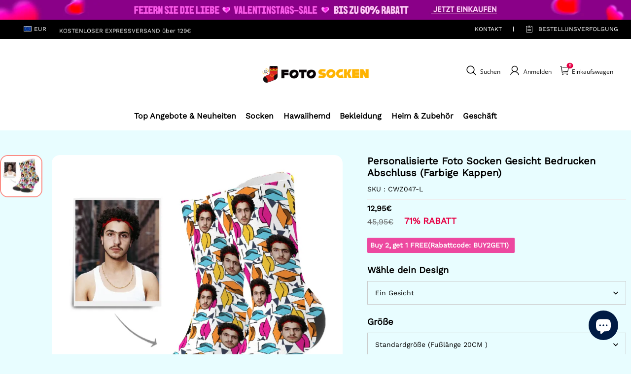

--- FILE ---
content_type: text/plain
request_url: https://api.ipify.org/
body_size: -91
content:
18.220.66.173

--- FILE ---
content_type: text/javascript
request_url: https://spjs.cdn.soufeel.com/js/point/v33/OAOF53ZpytTU8Gp6.js
body_size: 21793
content:
(function(t,e){"object"===typeof exports&&"object"===typeof module?module.exports=e():"function"===typeof define&&define.amd?define([],e):"object"===typeof exports?exports["mxl_points"]=e():t["mxl_points"]=e()})(window,(function(){return function(t){function e(e){for(var i,r,a=e[0],l=e[1],c=e[2],p=0,g=[];p<a.length;p++)r=a[p],Object.prototype.hasOwnProperty.call(s,r)&&s[r]&&g.push(s[r][0]),s[r]=0;for(i in l)Object.prototype.hasOwnProperty.call(l,i)&&(t[i]=l[i]);d&&d(e);while(g.length)g.shift()();return n.push.apply(n,c||[]),o()}function o(){for(var t,e=0;e<n.length;e++){for(var o=n[e],i=!0,a=1;a<o.length;a++){var l=o[a];0!==s[l]&&(i=!1)}i&&(n.splice(e--,1),t=r(r.s=o[0]))}return t}var i={},s={app:0},n=[];function r(e){if(i[e])return i[e].exports;var o=i[e]={i:e,l:!1,exports:{}};return t[e].call(o.exports,o,o.exports,r),o.l=!0,o.exports}r.m=t,r.c=i,r.d=function(t,e,o){r.o(t,e)||Object.defineProperty(t,e,{enumerable:!0,get:o})},r.r=function(t){"undefined"!==typeof Symbol&&Symbol.toStringTag&&Object.defineProperty(t,Symbol.toStringTag,{value:"Module"}),Object.defineProperty(t,"__esModule",{value:!0})},r.t=function(t,e){if(1&e&&(t=r(t)),8&e)return t;if(4&e&&"object"===typeof t&&t&&t.__esModule)return t;var o=Object.create(null);if(r.r(o),Object.defineProperty(o,"default",{enumerable:!0,value:t}),2&e&&"string"!=typeof t)for(var i in t)r.d(o,i,function(e){return t[e]}.bind(null,i));return o},r.n=function(t){var e=t&&t.__esModule?function(){return t["default"]}:function(){return t};return r.d(e,"a",e),e},r.o=function(t,e){return Object.prototype.hasOwnProperty.call(t,e)},r.p="/";var a=window["webpackJsonp_mxl_points"]=window["webpackJsonp_mxl_points"]||[],l=a.push.bind(a);a.push=e,a=a.slice();for(var c=0;c<a.length;c++)e(a[c]);var d=l;return n.push([0,"chunk-vendors"]),o()}({0:function(t,e,o){t.exports=o("56d7")},"040f":function(t,e,o){var i=o("6515");i.__esModule&&(i=i.default),"string"===typeof i&&(i=[[t.i,i,""]]),i.locals&&(t.exports=i.locals);var s=o("499e").default;s("e8185148",i,!0,{sourceMap:!1,shadowMode:!1})},"2b3c":function(t,e,o){"use strict";o("f177")},"38be":function(t,e,o){"use strict";o("a5f7")},"42d5":function(t,e){t.exports="[data-uri]"},"4bc3":function(t,e,o){var i=o("24fb");e=i(!1),e.push([t.i,".mxl-isregister,.mxl-login{margin:20px auto 0}.rewardsinfo-container{height:auto}.mxl-loginregister ul{position:relative;list-style:none;margin:0;padding:0;display:flex;flex-direction:row;height:50px}.mxl-loginregister ul li{flex:1 1 0%;height:50px;line-height:25px;display:flex;justify-content:center;flex-direction:column;text-align:center;cursor:pointer;color:#000}",""]),t.exports=e},"56d7":function(t,e,o){"use strict";o.r(e);var i=o("2b0e"),s=function(){var t=this,e=t._self._c;return e("theme-provider",{staticClass:"mxl_points",style:t.mainSetting,attrs:{theme:t.theme,id:"mxl_points"}},[t.isMain?e("container",{style:t.containerSetting,attrs:{id:"mxl_container"}},[[e("container-header",[t.isBack?e("div",{staticClass:"mxl-back",on:{click:t.backdefault}},[e("svg",{staticClass:"sc-htoDjs",attrs:{width:"24",height:"24",viewBox:"0 0 24 24"}},[e("g",{attrs:{fill:"#fff"}},[e("path",{attrs:{d:"M17.2364792,3.75261265 C17.6521281,3.38894463 17.6942669,2.75718344 17.3305989,2.34153452 C16.9669309,1.92588561 16.3351697,1.88374677 15.9195208,2.24741478 L5.34152081,11.2524148 C4.88617335,11.6508167 4.8861574,12.3591606 5.34148692,12.757583 L15.9194869,21.763583 C16.3351195,22.1272697 16.9668826,22.0851593 17.3305693,21.6695268 C17.694256,21.2538943 17.6521456,20.6221312 17.2365131,20.2584444 L7.5186118,12.0050479 L17.2364792,3.75261265 Z"}})])])]):t._e(),t.threeShow?e("div",{staticClass:"mxl-back",on:{click:t.openNav}},[e("svg",{attrs:{width:"24",height:"24",viewBox:"0 0 24 24"}},[e("g",{attrs:{fill:"#fff"}},[e("path",{attrs:{d:"M2,7 C1.448,7 1,6.552 1,6 C1,5.448 1.448,5 2,5 L22,5 C22.552,5 23,5.448 23,6 C23,6.552 22.552,7 22,7 L2,7 Z M2,13 C1.448,13 1,12.552 1,12 C1,11.448 1.448,11 2,11 L22,11 C22.552,11 23,11.448 23,12 C23,12.552 22.552,13 22,13 L2,13 Z M2,19 C1.448,19 1,18.552 1,18 C1,17.448 1.448,17 2,17 L22,17 C22.552,17 23,17.448 23,18 C23,18.552 22.552,19 22,19 L2,19 Z"}})])])]):t._e(),e("div",{staticClass:"middle"},[e("span",[t._v(t._s(this.$store.state.languageSettings.overview_title))])]),e("div",{staticClass:"sc-close",attrs:{id:"nav-close"},on:{click:t.openModel}},[e("svg",{staticClass:"sc-htoDjs",attrs:{width:"18",height:"18",viewBox:"0 0 24 24"}},[e("g",{attrs:{fill:"#fff"}},[e("path",{attrs:{d:"M11.5,10.3786797 L4.56066017,3.43933983 C3.97487373,2.85355339 3.02512627,2.85355339 2.43933983,3.43933983 C1.85355339,4.02512627 1.85355339,4.97487373 2.43933983,5.56066017 L9.37867966,12.5 L2.43933983,19.4393398 C1.85355339,20.0251263 1.85355339,20.9748737 2.43933983,21.5606602 C3.02512627,22.1464466 3.97487373,22.1464466 4.56066017,21.5606602 L11.5,14.6213203 L18.4393398,21.5606602 C19.0251263,22.1464466 19.9748737,22.1464466 20.5606602,21.5606602 C21.1464466,20.9748737 21.1464466,20.0251263 20.5606602,19.4393398 L13.6213203,12.5 L20.5606602,5.56066017 C21.1464466,4.97487373 21.1464466,4.02512627 20.5606602,3.43933983 C19.9748737,2.85355339 19.0251263,2.85355339 18.4393398,3.43933983 L11.5,10.3786797 Z"}})])])])]),e("container-content",[t.isLogin?t._e():[t.isWelcome?[e("container-logo",[e("img",{attrs:{src:this.$store.state.theme.logoImage}})]),e("container-content-main",[e("container-viewrewards",{on:{togglePointList:t.togglePointPage}}),e("div",[e("container-button",{staticClass:"containerMainButton",on:{click:function(e){return t.toggleLoginregister("join")}}},[t._v(" "+t._s(this.$store.state.languageSettings.index_button)+" "),e("i",{staticClass:"iconfont icon-zuojiantou"})])],1),e("container-loginhere",{on:{toggleLogin:t.toggleLoginregister}})],1)]:t._e(),t.isLoginregisterinfo?[e("container-content-main",{staticClass:"rewardsinfo-container",attrs:{fgc:t.theme.foregroundColor,activeColor:t.theme.foregroundColor,lidefault:t.theme.backgroundColor}},[e("container-loginregisterinfo",{ref:"loginRegister",on:{toggleText:t.toggleTextAction}})],1)]:t._e()],t.navFlag?[e("program-info",[e("div",{staticClass:"point_program-info-row",on:{click:function(e){return t.logOut()}}},[e("span",[t._v("Log Out")])])])]:t._e(),t.isLogin?[t.isLoginWelcome?[e("customer-overview",[e("div",{staticClass:"mxl_point_overview"},[e("div",{staticClass:"mxl_point_overview_main",on:{click:t.isRewardsClick}},[e("p",{staticClass:"mxl_point_overview_title"},[t._v(t._s(this.$store.state.languageSettings.overview_title))]),e("p",{staticClass:"mxl_point_overview_content"},[e("span",{staticClass:"mxl_point_overview_balance",class:(t.$store.state.customer.balance+"").length>5?"sizeSmall":""},[t._v(" "+t._s(t.$store.state.customer.balance)+" ")]),t._v(" "+t._s(this.$store.state.languageSettings.points)+" "),e("i",{staticClass:"iconfont icon-xiangyou3"})])]),e("div",{staticClass:"mxl_point_overview_main",on:{click:t.checkInClick}},[e("p",{staticClass:"signIn",class:{on:t.checkInActive}},[e("i",{staticClass:"iconfont icon-rili-"}),t._v(" "+t._s(this.$store.state.languageSettings.check_in)+" ")])])])]),e("div",{staticClass:"mxl_point_overview_rewards",staticStyle:{display:"none"}},[e("overview-title",[e("h1",[t._v("Rewards")]),e("div",{staticClass:"rewards_title_link"},[e("a",{on:{click:function(e){return t.moreRewards(2)}}},[t._v("Earn more rewards")])])]),e("overview-rewards",[t.isCodeShow?e("code-show",[e("div",{staticClass:"sc-close",attrs:{id:"nav-close"},on:{click:t.closeCode}},[e("svg",{staticClass:"sc-htoDjs",attrs:{width:"18",height:"18",viewBox:"0 0 24 24"}},[e("g",{attrs:{fill:"#000"}},[e("path",{attrs:{d:"M11.5,10.3786797 L4.56066017,3.43933983 C3.97487373,2.85355339 3.02512627,2.85355339 2.43933983,3.43933983 C1.85355339,4.02512627 1.85355339,4.97487373 2.43933983,5.56066017 L9.37867966,12.5 L2.43933983,19.4393398 C1.85355339,20.0251263 1.85355339,20.9748737 2.43933983,21.5606602 C3.02512627,22.1464466 3.97487373,22.1464466 4.56066017,21.5606602 L11.5,14.6213203 L18.4393398,21.5606602 C19.0251263,22.1464466 19.9748737,22.1464466 20.5606602,21.5606602 C21.1464466,20.9748737 21.1464466,20.0251263 20.5606602,19.4393398 L13.6213203,12.5 L20.5606602,5.56066017 C21.1464466,4.97487373 21.1464466,4.02512627 20.5606602,3.43933983 C19.9748737,2.85355339 19.0251263,2.85355339 18.4393398,3.43933983 L11.5,10.3786797 Z"}})])])]),e("div",{staticClass:"mb10"},[e("span",[t._v(t._s(t.codeInfo.msg))]),e("h1",{staticClass:"font-large"},[t._v(t._s(t.codeInfo.title))]),e("span",[e("input",{staticClass:"codeInput",domProps:{value:t.codeInfo.code}}),e("container-button",{style:t.codeInfo.copyStyle,on:{click:t.onCopy}},[t._v("Copy")])],1)])]):t._e(),e("div",{staticClass:"mxl_point_overview_rewards_mian"},t._l(t.rewardsList,(function(o,i){return e("div",{key:i,staticClass:"rewards_row"},[e("div",{staticClass:"rewards_row_content"},[e("div",[e("span",[t._v(t._s(o.title))]),e("progress",{staticClass:"progress",attrs:{height:"3px",max:o.cost},domProps:{value:t.setting.customer.balance}}),t.setting.customer.balance<o.cost?e("span",[e("small",{staticClass:"font-small"},[t._v("1000 Points left to earn")])]):t._e()]),e("loading-temp",{directives:[{name:"show",rawName:"v-show",value:o.isLoading,expression:"item.isLoading"}]}),t.setting.customer.balance>=o.cost&&!o.isLoading?e("container-button",{on:{click:function(e){return t.getCoupon(o)}}},[t._v("exchange")]):t._e()],1)])})),0),e("div",{staticClass:"rewards_list",on:{click:function(e){return t.moreRewards(1)}}},[e("a",[t._v("See all 3 rewards")])])],1)],1)]:t._e(),t.rewardsFlag?[e("container-content-main",{staticClass:"rewardsinfo-container",attrs:{fgc:t.theme.foregroundColor,activeColor:t.theme.foregroundColor,lidefault:t.theme.backgroundColor}},[e("container-rewardsInfo",{attrs:{rewardsList:t.rewards,setting:t.setting,web_config:t.web_config,stat:t.childStat}})],1)]:t._e(),t.isRewardsBox?[e("rewards-list",[e("h1",[t._v(t._s(t.$store.state.customer.balance)),e("span",[t._v(t._s(this.$store.state.languageSettings.points))])]),e("ul",t._l(t.rewardsListNew,(function(o,i){return e("li",{key:o.i},[e("div",[e("h2",[t._v(t._s(o.source))]),e("h3",[t._v(t._s(o.create_time))])]),e("h4",[t._v(t._s(o.point))])])})),0)])]:t._e()]:t._e()],2)],0==t.isLogin?e("container-footer",{directives:[{name:"show",rawName:"v-show",value:t.containerFooterText,expression:"containerFooterText"}]},[e("span",[t._v(t._s(this.$store.state.languageSettings.index_footer))])]):t._e()],2):t._e(),t.isFooter?e("login-text",{class:1===t.setting.languageSettings.mb_circle_style?"mbStyle":"",attrs:{accentColor:t.theme.accentColor},on:{click:t.openModel}},[1==t.isLogin?e("login-complete-text",[e("span",{},[t._v(t._s(t._f("replaceText")(t.setting.languageSettings.callToAction_text,t.setting.customer)))]),e("progress",{staticClass:"mxl_points_progress-bar",attrs:{max:"250",width:"100%",height:"3px"},domProps:{value:t.setting.customer.balance}})]):e("span",[t._v(t._s(this.$store.state.languageSettings.callToAction_signedOut))])],1):t._e()],1)},n=[],r=(o("13d5"),o("9c56"));const a=Object(r["b"])("div")`
    width: 374px;
    height: 600px;
    min-height: 140px;
    font-size: 14px;
    text-align: center;
    box-shadow: rgb(0 0 0 / 10%) 1px 1px 15px;
    overflow: hidden;
    transition: opacity 0.5s ease 1s;
    border-radius: 10px;
    opacity: 1;
    & ::-webkit-scrollbar { 
        width: 0px;
        background: transparent;
        scrollbar-width: none;
    }
    & .mxl-RewardsInfo li.actived {
        background: ${t=>{var e;return null===t||void 0===t||null===(e=t.theme)||void 0===e?void 0:e.foregroundColor}};
      }
    & .mxl-RewardsInfo ul li {
        flex: 1 1 0%;
        height: 40px;
        line-height: 25px;
        display: flex;
        -webkit-box-pack: center;
        justify-content: center;
        flex-direction: column;
        text-align: center;
        cursor: pointer;
        color: rgb(0, 0, 0);
        // background: ${t=>{var e;return null===t||void 0===t||null===(e=t.theme)||void 0===e?void 0:e.backgroundColor}};
        backgorund: #ffebeb;
        border-radius: 12px 0 0 0;
        position: absolute;
        width: 60%;
        left: 0;
        top: 0;
        text-indent: -3em;
    }
    & .mxl-RewardsInfo ul li span {
        color: #e60440;
        font-weight: 500;
    }
    & .mxl-RewardsInfo ul li+li {
        right: 0;
        left: auto;
    }
    
    & .mxl-RewardsInfo ul li.tab-rewards-info {
        clip-path: polygon(0% 0%,90% 0%,76% 100%,0% 100%);
    }
    & .mxl-RewardsInfo ul li.tab-rewards-info.actived {
        background: linear-gradient(to right,#ff5571,#ff6a81);
        clip-path: polygon(0 0,80% 0,92% 100%,0% 100%);
    }
    & .mxl-RewardsInfo ul li.tab-rewards-info.actived span {
        color: #fff;
    }
    & .mxl-RewardsInfo ul li.tab-rewards-info::before {
        content: "";
        position: absolute;
        width: 20px;
        height: 20px;
        right: 48px;
        top: auto;
        bottom: -2px;
        -webkit-transform: rotate(106deg);
        -ms-transform: rotate(106deg);
        -webkit-transform: rotate(106deg);
        -ms-transform: rotate(106deg);
        transform: rotate(106deg);
        border-radius: 0 0 0 0;
        background: radial-gradient(circle at 0% 100%,transparent 20px,#ff7086 21px);
    }
    & .mxl-RewardsInfo ul li.tab-rewards-info.actived::before {
        content: "";
        position: absolute;
        width: 20px;
        height: 20px;
        right: 38px;
        left: auto;
        top: -1px;
        bottom: auto;
        -webkit-transform: rotate(0deg);
        -ms-transform: rotate(0deg);
        transform: rotate(351deg);
        border-radius: 0 0 0 0;
        background: radial-gradient(circle at 0% 100%,transparent 20px,#ffebeb 21px);
    }

    & .mxl-RewardsInfo ul li.tab-earn-points::before {  
        content: "";
        position: absolute;
        width: 20px;
        height: 20px;
        left: 48px;
        bottom: -2px;
        -webkit-transform: rotate(162deg);
        -ms-transform: rotate(162deg);
        transform: rotate(162deg);
        border-radius: 0 0 0 0;
        background: radial-gradient(circle at 0% 100%,transparent 20px,#ff6a81 21px);
    }

    & .mxl-RewardsInfo ul li.tab-earn-points.actived::before {
        content: "";
        position: absolute;
        width: 20px;
        height: 20px;
        right: auto;
        left: 43px;
        top: -3px;
        bottom: auto;
        -ms-transform: rotate(295deg);
        -webkit-transform: rotate(295deg);
        -ms-transform: rotate(295deg);
        transform: rotate(295deg);
        border-radius: 0 0 0 0;
        background: radial-gradient(circle at 0% 100%,transparent 20px,#ffebeb 21px);
    }

    & .mxl-RewardsInfo ul li.tab-earn-points {
        clip-path: polygon(12% 0%,100% 0%,100% 100%,25% 100%);
    }
    & .mxl-RewardsInfo ul li.tab-earn-points.actived {
        background: linear-gradient(to right,#ff7086,#ff8395);
        clip-path: polygon(22% 0%,100% 0%,100% 100%,8% 100%);
    }
    & .mxl-RewardsInfo ul li.tab-earn-points.actived span {
        color: #fff;
    }
    & .mxl-RewardsInfo ul li+li {
        border-radius: 0;
    }
    & .mxl-RewardsInfo ul li:last-child {
        border-radius: 0 12px 0 0;
        text-indent: 3em;
    }
    & .mxl-RewardsInfo .rewardsBox {
        padding: 0 2%;
    }
    & .mxl-RewardsInfo .codeShow {
        width: 96%;
        margin: 5% auto 0;
    }
    & .mxl-isrewards, .earning-rules--wrapper {
        background: ${t=>{var e;return null===t||void 0===t||null===(e=t.theme)||void 0===e?void 0:e.foregroundColor}};
        background: linear-gradient(to right,#ff5571,#ff6a81);
        padding: 2%;
        border-radius: 0 8px 8px 8px;
        margin: -1px auto 0;
    }
    .earning-rules--wrapper {
        background: linear-gradient(to right,#ff5773,#ff8395);
        border-radius: 8px 0 8px 8px;
        
        & div.mxl-ispointsrules {
            display: flex;
            justify-content: inherit;
            flex-direction: inherit;
            position: relative;
        }

        .mxl-ispointsrules {
            background: rgb(255,255,255);
            border-radius: 12px;
            padding: 15px 20px;

            & i {
                font-size: 40px;
                font-weight: 700;
                color: #e60440;
                margin: 0 5% 0 0;
            }

            & .box {
                display: flex;
                width: 50%;
                flex-wrap: wrap;
                justify-content: flex-start;
                
                & .bold {
                    font-size: 15px;
                }

                & Small {
                    font-size: 16px;
                    font-weight: 700;
                    margin: 3px 0 0 0;
                    color: #e60440;
                }
            }

            & .isDui {
                font-size: 34px;
                position: absolute;
                right: 18%;

                & svg {

                    & g {
                        fill: #f93267;
                    }
                }
            }

            & button {
                min-width: 110px;
                padding: 8px 12px;
                background: linear-gradient(to right,#f93267,#e70642);
                box-shadow: 2px 4px 6px rgb(228 53 53 / 20%);
                border-radius: 20px;
                margin: 10px auto 0;

                & a {
                    color: #fff;
                    text-decoration: none;
                }
            }

            & #birthdate,.whatsApp  {
                background: #ffebeb;
                border-radius: 25px;
            }
            & .birthDayButton,.whatsAppButton {
                margin: 0 auto;
            }
        }

        .mxl-ispointsrules+.mxl-ispointsrules {
            margin: 6px auto 0;
        }
    }
    & .rewards_row {
        text-align: left;
        -webkit-box-pack: justify;
        justify-content: space-between;
        padding: 24px;
        display: flex;
        flex-direction: row;
        background: rgb(242, 246, 255);
        background: rgb(255, 255, 255);
        border-bottom: 1px solid rgba(0, 0, 0, 0.1);
        border-radius: 8px;
            & .rewards_row_content{
                position: relative;
                flex: 1 1 0%;
                margin: auto 0px;
                display: flex;     
                justify-content: flex-start;
                line-height: 1.25;
                align-items: flex-start;

                & .couponLeft {                    
                    text-align: center;
                    position: relative;
                    width: 33%;
                    margin: 0 8% 0 0;

                    & .fontReduction {
                        font-size: 16px;
                        padding: 12% 0 12% 0;
                        text-transform: uppercase;
                        line-height: 1;
                    }

                    &::before {
                        content: "";
                        position: absolute;
                        width: 16px;
                        height: 16px;
                        left: -8px;
                        bottom: 22%;
                        background: rgb(255,255,255);
                        border-radius: 50%;
                    }

                    &::after {
                        content: "";
                        position: absolute;
                        width: 16px;
                        height: 16px;
                        right: -8px;
                        bottom: 22%;
                        background: rgb(255,255,255);
                        border-radius: 50%;
                    }

                    & div {
                        background:linear-gradient(to bottom,#fedfa3,#fac66e);
                        border-radius: 5px 5px 0 0;
                        padding: 6px 0;
                        font-size: 32px;
                        font-weight: 700;
                        color: #e60440;
                    }

                    & h1 {
                        background:linear-gradient(to bottom,#ff366b,#fd2b53);
                        border-radius: 0 0 5px 5px;
                        padding: 5% 0;
                        font-size: 12px;
                        color: #fff;
                        letter-spacing: .5px;
                        font-weight: 500;
                    }
                }

                & .couponRight {
                    align-items: flex-start;
                    width: 70%;

                    & button {
                        cursor: pointer;
                        border-radius: 20px;
                        color: #fff;
                        font-weight: 400;
                        padding: 9px 20px;
                        margin: 8% 0 0 0;
                    }

                    & button.isExchangeOn {
                        background: linear-gradient(to right,#f93267,#e70642);
                        box-shadow: 2px 4px 6px rgba(228,53,53,0.2);
                    }
                    
                    & button.isExchangeOff {
                        background: linear-gradient(to right,#dcdcdc,#cdcdcd);
                    }
                }

                & div {  
                    display: flex;
                    flex-direction: column;
                }
                & button {
                    padding: 8px 12px;
                    line-height: 16px;
                }
                & span {
                    font-weight: 700;
                    margin-right: 10px;
                    color: #e60440;
                    width: 100%;
                }

                & span u {
                    font-weight: 700;
                    margin-right: 10px;
                    color: #e60440;
                    width: 100%;
                    text-decoration:none
                    margin: 0 0 0 5px;
                }

                & span b {
                    margin: 0 0 0 4%;
                    color: #b4b3b4;
                }
                & .progress {
                    height: 4px;
                    width: 160px;
                    appearance: none;
                    margin-top: 5px;
                    border: none;
                    overflow: visible;
                    width: 100%;
                }
                & ::-webkit-progress-bar {
                    background-color: #ffebeb;
                    border-radius: 4px;
                }
                & ::-webkit-progress-value
                {
                    background-color:${t=>{var e;return null===t||void 0===t||null===(e=t.theme)||void 0===e?void 0:e.accentColor}};
                    border-radius: 4px;
                    background-color: #e60440;
                }
            } 
    }  

    & .rewards_row+.rewards_row {
        margin: 8px auto 0;
    }

    & .rewards_integral_record {

        & dl dd {
            background: #f0f0f0;
            margin: 0;
            border-radius: 15px;
            text-align: left;
            padding: 10px;

            & h1 {
                font-size: 13px;
                color: #b4b4b4;
                margin: 0 auto 5px;
            }

            & div.box {
                display: inline-block;
                width: 65%;

                & img {
                    width: 37px;
                    vertical-align: text-bottom;
                }
                
                & div {
                    display: inline-block;
                    margin: 0 0 0 5%;

                    & h2 {
                        padding: 0;
                        margin: 0;
                        font-size: 16px;
                        font-weight: 700;
                        color: #e60440;

                        & b {
                            font-size: 16px;
                            font-weight: 700;
                            color: #e60440;
                            margin: 0 0 0 5px;
                        }
                    }

                    & h3 {
                        padding: 0;
                        margin: 3px 0 0 0;
                        font-size: 13px;
                        color: #000;
                        font-weight: 500;

                        & b {
                            font-size: 16px;
                            color: #000;
                            font-weight: 600;
                            margin: 0 5px 0 0;
                        }
                    }
                }
            }
            

            & button {
                border: 1px solid #e60440;
                border-radius: 18px;
                float: right;
                font-size: 16px;
                color: #e60440;
                font-weight: 500;
                padding: 3px 20px;
                margin: 10px auto 0;
                min-width: 30%;
                cursor: pointer;
            }

            & button.isReceivedOff {
                color: #b4b4b4;
                border: 1px solid #b4b4b4;
            }
        }

        & dl dd+dd {
            margin: 10px auto 0;
        }
    }

    & .rewards_row:last-child {
        border: none;
    }
    // .rewards_row:hover{background: rgba(0, 0, 0, 0.1);}  
    & .rewards_list{
        padding: 10px;
        cursor: pointer;
        & a{
            color:${t=>{var e;return null===t||void 0===t||null===(e=t.theme)||void 0===e?void 0:e.accentColor}};
        }
    }
`,l={accentColor:String},c=Object(r["b"])("div",l)`
    cursor: pointer;
    display: flex;
    flex-direction: row;
    -webkit-box-align: center;
    align-items: center;
    overflow: visible;
    height: 50px;
    padding: 10px;
    width: 250px;
    -webkit-box-pack: center;
    justify-content: center;
    font-size: 14px;
    font-family: sans-serif;
    text-align: center;
    /*background: ${t=>t.accentColor};*/
    background: #fa3569;
    border-radius: 10px;
    box-shadow: rgb(0 0 0 / 10%) 1px 1px 15px;
    transition: width 0.25s ease 0s;
    & span{
        color: #ffffff;
    } 
`,d=Object(r["b"])("div")`
    position: relative;
    display: flex;
    flex-direction: row;
    -webkit-box-pack: justify;
    justify-content: space-between;
    -webkit-box-align: center;
    align-items: center;
    margin: 0px;
    padding: 10px 20px;
    height: 48px;
    background: ${t=>{var e;return null===t||void 0===t||null===(e=t.theme)||void 0===e?void 0:e.accentColor}};
    // background: #e60440;

    & .mxl-back {
        cursor: pointer;
    }

    & .middle{
        display: flex;
        -webkit-box-pack: center;
        justify-content: center;
        margin-right: 10px;
        margin-left: 24px;
        width: 100%;
    }
    & span{
        color: #ffffff;
    } 
`,p={bgc:String},g=Object(r["b"])("div",p)`
    position: absolute;
    top: 48px;
    width: 100%;
    overflow-y: scroll;
    background: ${t=>{var e;return null===t||void 0===t||null===(e=t.theme)||void 0===e?void 0:e.backgroundColor}};
    background: #fff;
    bottom: 0px;
    & g{ 
        fill:${t=>{var e;return null===t||void 0===t||null===(e=t.theme)||void 0===e?void 0:e.accentColor}};
    }
`,u={fgc:String,activeColor:String,lidefault:String},h=Object(r["b"])("div",u)`
    display: flex;
    flex-direction: column;
    justify-content: flex-start;
    height: 100%;
    background: ${t=>{var e;return null===t||void 0===t||null===(e=t.theme)||void 0===e?void 0:e.foregroundColor}};
    background: #fff;
    & li{
        background: ${t=>t.lidefault};
        background: #ffebeb;
    &.actived {
        background: ${t=>t.activeColor};
        background: #fff;
      }
    }
`,f={accentColor:String},m=Object(r["b"])("button",f)`
    cursor: pointer;
    font-size: 14px;
    padding: 8px 16px;
    border: none;
    border-radius: 5px;
    color: rgb(255, 255, 255);
    background: ${t=>{var e;return null===t||void 0===t||null===(e=t.theme)||void 0===e?void 0:e.accentColor}};

    &.containerMainButton {
        padding: 0;
        width: 90%;
        border-radius: 25px;
        /*background: ${t=>{var e;return null===t||void 0===t||null===(e=t.theme)||void 0===e?void 0:e.foregroundColor}};*/
        background: linear-gradient(to right, ${t=>{var e;return null===t||void 0===t||null===(e=t.theme)||void 0===e?void 0:e.foregroundColor}}, ${t=>{var e;return null===t||void 0===t||null===(e=t.theme)||void 0===e?void 0:e.accentColor}});
        box-shadow: 2px 4px 6px ${t=>{var e;return null===t||void 0===t||null===(e=t.theme)||void 0===e?void 0:e.foregroundLightColor}};
        font-size: 15px;
        margin: 12% auto 10%;
        text-indent: 1.5em;
        padding: 4px 0;
    }

    &.containerMainButton i {
        margin: 0 0 0 8px;
        color: #fff;
        font-size: 28px;
        vertical-align: middle;
    }

    &.loginRegisterinfoButton {
        padding: 12px 0;
        width: 98%;
        border-radius: 25px;
        /*background: ${t=>{var e;return null===t||void 0===t||null===(e=t.theme)||void 0===e?void 0:e.foregroundColor}};*/
        background: linear-gradient(to right, #fa3569, #e70541);
        box-shadow: 2px 4px 6px rgba(228,53,53,0.2);
        font-size: 1rem;
        margin: 3% auto 0;
    }
`,x=Object(r["b"])("div")`
    width: 100%;
    height: 100%;
    max-height: 147px;
    background: url('${t=>{var e;return null===t||void 0===t||null===(e=t.theme)||void 0===e?void 0:e.topBgImage}}') no-repeat #fff;
    background-size: cover;

    & img {
        margin: 8% 0 0 -30%;
    }
`,b={bgc:String,fgc:String},w=Object(r["b"])("button",b)`
    position: absolute;
    width: 100%;
    padding: 10px;
    display: flex;
    -webkit-box-pack: center;
    justify-content: center;
    -webkit-box-align: center;
    align-items: center;
    // background: ${t=>{var e;return null===t||void 0===t||null===(e=t.theme)||void 0===e?void 0:e.bottomBgImage}};
    background: url('${t=>{var e;return null===t||void 0===t||null===(e=t.theme)||void 0===e?void 0:e.bottomBgImage}}') no-repeat;
    background-size: 100% 100%;
    /*border-radius: 0px 0px 10px 10px;*/
    min-height: 65px;
    bottom: 0px;
    & span {
        font-size: 15px;
        font-weight: 500;
    }
`;var v=function(){var t=this,e=t._self._c;return e("view-rewards",[e("div",{staticClass:"sc-account"},[t._v(t._s(t.CreateMessageaccount)+" "),e("p",[t._v(t._s(t.CreateMessageaccountSecondaryText))]),e("span",[t._v(t._s(t.CreateMessageaccountSecondarynumber))]),e("i",[t._v("!")])]),e("div",{staticClass:"sc-Rewards"},[e("p",[t._v(t._s(t.RewardsText))])])])},C=[];const A=Object(r["b"])("div")` 

    text-align: left;
    padding: 0 10%;
    margin: 3% auto 0;
        & .sc-account{
            font-size: 19px;
            font-weight: bolder;
            text-transform: uppercase;
        &    p {
                font-size: 15px;
                text-transform: uppercase;
                margin: 8px auto 2px;
            }
        &   span {
                font-size: 15px;
                color: ${t=>{var e;return null===t||void 0===t||null===(e=t.theme)||void 0===e?void 0:e.accentColor}};
                margin: 12px 5px 6px 0;
            }
        &   i {
                font-style: inherit;
                font-size: 17px;
            }
    }
    &   .sc-Rewards {
      // padding: 10px;
        &   p {
          font-weight: 500;
          font-size: 15px;
          margin: 20px auto 0;
        }
        &   a{
                color: #0d5eff;
                transition: opacity 0.15s ease 0s;
                &:hover,&:focus{    
                    cursor: pointer;
                    opacity: 0.5;
                    outline: none;
                }
            }
      }
  }

`;var _={name:"ViewRewards",data(){return{CreateMessageaccount:this.$store.state.languageSettings.index_introduction_join,CreateMessageaccountSecondaryText:this.$store.state.languageSettings.index_introduction_receive,CreateMessageaccountSecondarynumber:this.$store.state.languageSettings.index_introduction_points,RewardsText:this.$store.state.languageSettings.index_rewards,ViewRewards:"View Rewards"}},components:{"view-rewards":A},methods:{viewrewards:function(){this.$emit("togglePointList")}}},y=_,k=o("2877"),S=Object(k["a"])(y,v,C,!1,null,null,null),I=S.exports,L=function(){var t=this,e=t._self._c;return e("login-here",[e("span",{staticClass:"sc-account"},[t._v(t._s(t.Alreadyaccount))]),e("div",{staticClass:"sc-loginhere"},[e("a",{attrs:{href:"#"},on:{click:t.Loginregister}},[t._v(t._s(t.Loginhere))])])])},B=[];const j=Object(r["b"])("div")` 
        & .sc-account{
            font-size: 15px;
            font-weight: 500;
        }
        & .sc-loginhere {
            padding: 5px;
            &   a{
                    color: ${t=>{var e;return null===t||void 0===t||null===(e=t.theme)||void 0===e?void 0:e.accentColor}};
                    transition: opacity 0.15s ease 0s;
                    text-decoration:none;
                    font-size: 15px;
                    font-weight: 500;
                        &:hover,&:focus{    
                            cursor: pointer;
                            opacity: 0.5;
                            outline: none;
                        }
                }
        }
    }
`;var R={name:"Loginhere",data(){return{Alreadyaccount:this.$store.state.languageSettings.index_account,Loginhere:this.$store.state.languageSettings.index_login_here}},components:{"login-here":j},methods:{Loginregister:function(){this.$emit("toggleLogin","login")}}},E=R,T=Object(k["a"])(E,L,B,!1,null,null,null),$=T.exports,M=function(){var t=this,e=t._self._c;return e("div",{staticClass:"mxl-RewardsInfo",attrs:{id:"RewardsInfo"}},[t.isCodeShow?e("code-show",{staticClass:"codeShow"},[e("div",{staticClass:"mb10"},[e("h1",{staticClass:"font-large"},[t._v(t._s(t.codeInfo.msg)),e("span",[t._v(t._s(t.codeInfo.title))])]),e("div",[e("input",{staticClass:"codeInput",domProps:{value:t.codeInfo.code}}),e("container-button",{style:t.codeInfo.copyStyle,on:{click:t.onCopy}},[t._v(t._s(this.$store.state.languageSettings.copy))])],1)])]):t._e(),t.rewardsBox?e("div",{staticClass:"rewardsBox"},[e("ul",{staticClass:"blp-tabs__rewards"},[e("li",{staticClass:"tab-rewards-info",class:1==t.toggleFlag?"actived":"",on:{click:t.Rewards}},[e("span",[t._v(t._s(this.$store.state.languageSettings.reward_title))])]),e("li",{staticClass:"tab-earn-points",class:2==t.toggleFlag?"actived":"",on:{click:t.Rewards}},[e("span",[t._v(t._s(this.$store.state.languageSettings.rule_title))])])]),1==t.toggleFlag?e("div",{staticClass:"mxl-isrewards"},t._l(t.rewardsList,(function(o,i){return e("div",{key:i,staticClass:"rewards_row"},[e("div",{staticClass:"rewards_row_content"},[e("div",{staticClass:"couponLeft"},[e("div",{class:o.title.length>5?"fontReduction":""},[t._v(t._s(o.title))]),e("h1",[t._v(t._s(t.$store.state.languageSettings.reward_coupon))])]),e("div",{staticClass:"couponRight"},[e("span",[t._v(t._s(o.cost)),e("u",[t._v(t._s(t.$store.state.languageSettings.points))])]),t.customerId?e("progress",{staticClass:"progress",attrs:{height:"3px",max:o.cost},domProps:{value:t.$store.state.customer.balance}}):t._e(),e("container-button",{class:t.$store.state.customer.balance>=o.cost?"isExchangeOn":"isExchangeOff",attrs:{disabled:t.$store.state.customer.balance<o.cost},domProps:{textContent:t._s(t.$store.state.customer.balance>=o.cost?t.$store.state.languageSettings.reward_exchange:t.$store.state.languageSettings.reward_more_points)},on:{"~click":function(e){t.$store.state.customer.balance>=o.cost&&t.getCoupon(o)}}},[t._v("More Points Needed")])],1),e("loading-temp",{directives:[{name:"show",rawName:"v-show",value:o.isLoading,expression:"item.isLoading"}]})],1)])})),0):t._e(),1==t.toggleFlag?e("div",{staticClass:"rewards_integral_record"},[e("dl",t._l(t.recordList,(function(o,i){return t.recordList.length>0?e("dd",{key:i},[e("h1",[t._v(t._s(o.create_time))]),e("div",{staticClass:"box"},[e("img",{attrs:{src:"https://sp-js-my.s3.amazonaws.com/js/point/images/coupon.png\n            ",alt:""}}),e("div",[e("h2",[t._v(t._s(o.title)),e("b",[t._v("Coupon")])]),e("h3",[e("b",[t._v(t._s(t.$store.state.languageSettings.reward_code)+":")]),t._v(t._s(o.coupon_code))])])]),e("button",{class:0==o.status?"isReceivedOn":"isReceivedOff",attrs:{disabled:1==o.isRecord},domProps:{textContent:t._s(0==o.status?t.$store.state.languageSettings.reward_received:t.$store.state.languageSettings.reward_used)},on:{click:function(e){0==o.status&&t.exchangeClick(o)}}},[t._v(t._s(t.$store.state.languageSettings.reward_received))])]):t._e()})),0)]):t._e(),2==t.toggleFlag?e("div",{staticClass:"earning-rules--wrapper"},t._l(t.sitesEarnPoints,(function(o,i){return e("div",{key:o.index,staticClass:"mxl-ispointsrules",class:o.regist?"registclass":""},[o.isShow?[e("i",{staticClass:"iconfont",class:o.isIcon}),e("div",{staticClass:"box"},[e("span",{staticClass:"bold"},[t._v(t._s(o.name))]),e("Small",[t._v(" "+t._s(o.content)+" ")])],1),o.isDui?e("span",{staticClass:"isDui"},[e("svg",{attrs:{width:"25",height:"25",viewBox:"0 0 25 25"}},[e("g",[e("path",{attrs:{d:"M9.5,16.3786797 L4.56066017,11.4393398 C3.97487373,10.8535534 3.02512627,10.8535534 2.43933983,11.4393398 C1.85355339,12.0251263 1.85355339,12.9748737 2.43933983,13.5606602 L8.43933983,19.5606602 C9.02512627,20.1464466 9.97487373,20.1464466 10.5606602,19.5606602 L22.5606602,7.56066017 C23.1464466,6.97487373 23.1464466,6.02512627 22.5606602,5.43933983 C21.9748737,4.85355339 21.0251263,4.85355339 20.4393398,5.43933983 L9.5,16.3786797 Z"}})])])]):t._e(),"Add Birthday"==o.flagText?e("span",[o.isDui?t._e():e("container-button",{on:{click:function(e){return t.enterBirth(i)}}},[t._v(t._s(o.isButtonText))])],1):"Enter"==o.flagText?e("span",[o.isDui?t._e():e("container-button",{on:{click:function(e){return t.enterApp(i)}}},[t._v(t._s(o.isButtonText))])],1):"SHOP NOW"==o.flagText?e("span",{on:{click:t.purchase}},[e("container-button",[e("a",{attrs:{href:"/"}},[t._v(t._s(o.isButtonText))])])],1):"Check in"==o.flagText?e("span",[o.isDui?t._e():e("container-button",{on:{click:function(e){return t.checkInClick(i)}}},[t._v(t._s(o.isButtonText))])],1):e("span",[o.isDui?t._e():e("container-button",[t._v(t._s(o.isButtonText))])],1)]:t._e(),o.isOpen?e("div",[e("span",{staticClass:"bold"},[t._v(t._s(o.name))]),e("span",{staticClass:"point-save"},[e("Small",[e("input",{style:t.birthStyle,attrs:{type:"text",id:"birthdate",value:"",placeholder:"mm/dd"},on:{keyup:t.keydownFn}})]),e("span",[e("container-button",{staticClass:"birthDayButton",on:{click:function(e){return t.saveBirth(i)}}},[t._v(t._s(o.saveButtonText))])],1)],1)]):t._e(),o.isOpenApp?e("div",[e("span",{staticClass:"bold"},[t._v(t._s(o.name))]),e("span",{staticClass:"point-save"},[e("Small",[e("input",{directives:[{name:"model",rawName:"v-model",value:t.appInput,expression:"appInput"}],staticClass:"whatsApp",style:t.appStyle,attrs:{type:"text",value:"",placeholder:"phone number"},domProps:{value:t.appInput},on:{input:function(e){e.target.composing||(t.appInput=e.target.value)}}})]),e("span",[e("container-button",{staticClass:"whatsAppButton",on:{click:function(e){return t.saveApp(i)}}},[t._v(t._s(o.saveButtonText))])],1)],1)]):t._e()],2)})),0):t._e()]):t._e()],1)},O=[];const P=Object(r["b"])("small")` 
  
    a{
        width: 85px;
    padding: 7px 16px;
    color: #ffffff;
    background: ${t=>{var e;return null===t||void 0===t||null===(e=t.theme)||void 0===e?void 0:e.accentColor}};
    cursor: pointer;
    font-size: 14px;
    border-radius: 5px;
    text-decoration: none;
    }

`;var U=function(){var t=this;t._self._c;return t._m(0)},z=[function(){var t=this,e=t._self._c;return e("label",{staticClass:"mxl__loading hide"},[e("span",{staticClass:"circle"},[e("i"),e("i"),e("i")])])}],D={name:"Loading"},W=D,Y=(o("38be"),Object(k["a"])(W,U,z,!1,null,null,null)),F=Y.exports;const N=Object(r["b"])("div")`
    border-radius: 12px;
    // position: absolute;
    width: 100%;
    height: 100%;
    z-index: 10;
    text-align: center;
    background: ${t=>{var e;return null===t||void 0===t||null===(e=t.theme)||void 0===e?void 0:e.foregroundColor}};
    background: #ffebeb;
    & .sc-close{
    text-align: right;
    padding: 10px;
    cursor: pointer;
}
& .mb10 {
    margin-bottom:15px;

    & h1 {
        font-size: 16px;
        color: #e60440;
        margin: 0;
        padding: 10px 0;
        
        & span {
            margin: 0 5px 0 5px;
            color: #e60440;
            font-weight: 700;
        }
    }

    & div {
        width: 96%;
        margin: 0 auto;

        & input {
            width: 100%;
            background: url(https://spjs.cdn.soufeel.com/img/point/WuWIcuGD3pZ2g9vs.png) repeat-x #fff;
            background-size: contain;
            border: none;
            border-radius: 12px;
            padding: 14px 0;
            font-size: 23px;
            outline: none;
        }

        & button {
            width: 100%;
            margin: 3% auto;
            border-radius: 20px;
            background: linear-gradient(to right,#f93267,#e70642);
            box-shadow: 2px 4px 6px rgb(228 53 53 / 20%);
        }
    }
}
& .code{
    font-size: 22px;
    border-bottom: 2px solid #000;}
`;var G=o("bc3a"),Q=o.n(G),V=o("f904"),Z=o.n(V);function H(t){return Q.a.post("https://pg.easyapps.pro/points/index/getPointLogShopline",{shopify_customer_id:t})}function J(t){return Q.a.post("https://pg.easyapps.pro/points/index/getCustomerCouponShopline",{shopify_customer_id:t})}function K(t){return Q.a.post("https://pg.easyapps.pro/points/index/getPointRule",{shop_url:t})}var q={name:"RewardsInfo",props:["rewardsList","setting","web_config","stat"],data(){return{isRewards:!0,isPoints:!1,activeClass:0,activeClasspoints:-1,CreateMessageaccount:"Create an account and instantly earn 200 Points!",ViewRewards:"View Rewards",code:null,toggleFlag:1,birthFlag:!1,customerBirth:null,birthStyle:{},appStyle:{},codeInfo:{msg:this.$store.state.languageSettings.reward_congratulation,code:null,title:null,copyStyle:{}},appInput:null,shopUrl:null,shopType:null,customerId:null}},computed:{isLoginWelcome(){return this.$store.state.isLoginWelcome},isBack(){return this.$store.state.isBack},isCodeShow(){return this.$store.state.isCodeShow},rewardsBox(){return this.$store.state.rewardsBox},headerContent(){return this.$store.state.headerContent},rewardsListNew(){return this.$store.state.PointLogList},recordList(){return this.$store.state.recordList},checkInActive(){return this.$store.state.checkInActive},sitesEarnPoints(){return this.$store.state.PointRuleList}},components:{Small:P,"loading-temp":F,"container-button":m,"code-show":N},mounted(){this.toggleFlag=this.stat,window.Shopline&&window.Shopline.handle?(this.shopUrl=window.Shopline.handle+".myshopline.com",this.shopType="shopline"):window.Shopify&&(this.shopUrl=window.Shopify.shop,this.shopType="shopify"),this.customerId=this.$store.state.customer.shopline_customer_id||this.$store.state.customer.shopify_customer_id||null},methods:{enterApp(t){console.log("enterApp",t),this.sitesEarnPoints[t].isShow=!1,this.sitesEarnPoints[t].isOpenApp=!0,this.birthFlag=!0},saveApp:function(t){let e=this;if(console.log("this.$refs.appInput",this.appInput),null!=this.appInput)return Q.a.post("https://pg.easyapps.pro/points/index/saveWhatsApp",{shopify_customer_id:e.customerId,shop_url:e.shopUrl||e.web_config.points.shopifyUrl||"",whats_app:this.appInput}).then(e=>{let o=e.data;0==o.code?(this.$store.dispatch("setCustomerBalance",o.data.point),this.$store.dispatch("whatsApp",o.data.whats_app),this.sitesEarnPoints[t].isShow=!0,this.sitesEarnPoints[t].isOpenApp=!1,this.sitesEarnPoints[t].isDui=!0,this.birthFlag=!1,H(this.customerId).then(t=>{200==t.status&&this.$store.dispatch("setPointLogList",t.data.data)}).catch((function(t){console.log(t)}))):this.appStyle={border:"1px #ff0000 solid"}}).catch((function(t){console.log(t)}));this.appStyle={border:"1px #ff0000 solid"}},checkInClick(t){let e=this;return Q.a.post("https://pg.easyapps.pro/points/index/setSign",{shopify_customer_id:e.customerId,shop_url:e.shopUrl||e.web_config.points.shopifyUrl||""}).then(e=>{let o=e.data;0==o.code&&(this.$store.dispatch("setCustomerBalance",o.data.point),this.sitesEarnPoints[t].isDui=!0,this.$store.dispatch("setCheckInActive",!0),this.birthFlag=!1,H(this.customerId).then(t=>{200==t.status&&this.$store.dispatch("setPointLogList",t.data.data)}).catch((function(t){console.log(t)})))}).catch((function(t){console.log(t)}))},purchase(){},exchangeClick(t){this.$store.dispatch("isCodeShow",!0),this.$store.dispatch("isLoginWelcome",!1),this.$store.dispatch("isBack",!0),this.$store.dispatch("rewardsBox",!1),this.$store.dispatch("headerContent","Overview"),this.codeInfo.code=t.coupon_code,this.codeInfo.title=t.title},Rewards:function(){this.toggleFlag=1==this.toggleFlag?2:1;let t=this;K(t.shopUrl||t.web_config.points.shopifyUrl||"").then(e=>{let o=e.data;0==o.code&&(this.newSitesEarnPoints=o.data.map(e=>{let o=!1;"Register"==e.flagText&&t.customerId&&(o=!0),e.isBirtday&&t.setting.customer.birthdate&&(o=!0),"Enter"==e.flagText&&null!=t.$store.state.customer.whats_app&&(o=!0),"Check in"==e.flagText&&(t.checkInActive||1==t.setting.customer.signStatus)&&(o=!0);let i=!1;return t.customerId&&e.isBirtday&&!t.setting.customer.birthdate&&(i=!0),{isBirthdate:i,isDui:o,isShow:!0,isOpen:!1,isOpenApp:!1,...e}}),this.$store.dispatch("setPointRuleList",this.newSitesEarnPoints))}).catch((function(t){console.log(t)}))},getCoupon(t,e){let o=this;return t.isLoading=!0,console.log("niai,"),Q.a.post("https://pg.easyapps.pro/points/index/getCoupon",{shop_url:o.shopUrl||e.points.shopifyUrl||"",shopify_customer_id:o.customerId,coupon_id:t.id}).then(e=>{let i=e.data;console.log("res",e),0==i.code&&(o.$store.dispatch("setCustomerBalance",i.data.point),o.$store.dispatch("isLoginWelcome",!1),o.$store.dispatch("isBack",!0),t.isLoading=!1,o.$store.dispatch("isCodeShow",!0),o.$store.dispatch("rewardsBox",!1),o.$store.dispatch("headerContent","Overview"),o.codeInfo.code=i.data.coupon,o.codeInfo.msg=i.data.msg,o.codeInfo.title=i.data.title,H(this.customerId).then(t=>{200==t.status&&this.$store.dispatch("setPointLogList",t.data.data)}).catch((function(t){console.log(t)})),J(this.customerId).then(t=>{console.log("res",t),200==t.status&&this.$store.dispatch("setCustomerCoupon",t.data)}).catch((function(t){console.log(t)})))}).catch((function(t){console.log(t)}))},closeCode(){this.$store.dispatch("isCodeShow",!1)},enterBirth(t){this.sitesEarnPoints[t].isShow=!1,this.sitesEarnPoints[t].isOpen=!0,this.birthFlag=!0},keydownFn:function(t){t.target.value=this.formatBirth(t.target.value),this.customerBirth=t.target.value},saveBirth:function(t){let e=this;if(null==this.customerBirth)return void(this.birthStyle={border:"1px #ff0000 solid"});let o=this.customerBirth.split("/"),i=o[0].trim(),s=o[1].trim();if(this.isBirthValid(i,s))return Q.a.post("https://pg.easyapps.pro/points/index/saveBirthdate",{shop_url:e.shopUrl||e.web_config.points.shopifyUrl||"",shopifyCustomerId:e.customerId,month:i,day:s}).then(o=>{let i=o.data;this.birthStyle=null,this.$store.dispatch("setCustomerBirth",i.data.date),this.$store.dispatch("setCustomerBalance",i.data.point),this.sitesEarnPoints[t].isShow=!0,this.sitesEarnPoints[t].isOpen=!1,this.sitesEarnPoints[t].isDui=!0,this.sitesEarnPoints[t].isBirthdate=!1,this.birthFlag=!1,H(e.customerId).then(t=>{200==t.status&&this.$store.dispatch("setPointLogList",t.data.data)}).catch((function(t){console.log(t)}))}).catch((function(t){console.log(t)}));this.birthStyle={border:"1px #ff0000 solid"}},isBirthValid:function(t,e){return t>0&&t<=12&&e>0&&e<=31},formatBirth:function(t){var e,o;if(o=this.formatDate(t).match(/^\D*(\d{1,2})(\D+)?(\d{1,2})?/),o){if(e=o[1]||"",t=o[2]||"",0<(o=o[3]||"").length?t=" / ":" /"===t?(e=e.substring(0,1),t=""):2===e.length||0<t.length?t=" / ":1===e.length&&"0"!==e&&"1"!==e&&(e="0"+e,t=" / "),1==e||3==e||5==e||7==e||8==e||10==e||12==e&&o<=31)return o=e+t+o,o;if(2==e&&o<=28)return o=e+t+o,o;if(4==e||6==e||9==e||11==e&&o<=30)return o=e+t+o,o}return""},formatDate:function(t){for(var e,o,i,s,n=0,r=(o=(t=null==t?"":t).split(s="")).length;n<r;n++)e=o[n],s+=e=-1<(i="０１２３４５６７８９".indexOf(e))?"0123456789"[i]:e;return s},onCopy(){Z()(this.codeInfo.code),this.codeInfo.copyStyle={background:"rgb(255, 130, 148)",color:"#FFF"}}},watch:{checkInActive(t){t&&this.sitesEarnPoints.forEach((t,e)=>{"Daily check in"==t.name&&(t.isDui=!0)})}},filters:{replaceText:function(t,e){return t=t.replace("[balance_diff]",e),t}}},X=q,tt=(o("deed"),Object(k["a"])(X,M,O,!1,null,null,null)),et=tt.exports,ot=function(){var t=this,e=t._self._c;return e("div",{staticClass:"mxl-loginregister",attrs:{id:"RewardsInfo"}},[e("ul",{staticClass:"blp-tabs__rewards"},[e("li",{staticClass:"tab-rewards-info",class:0==t.activeClass?"actived":"",on:{click:t.Register}},[e("span",[t._v(t._s(this.$store.state.languageSettings.register_tab))])]),e("li",{staticClass:"tab-earn-points",class:0==t.activeClasspoints?"actived":"",on:{click:t.Login}},[e("span",[t._v(t._s(this.$store.state.languageSettings.login_tab))])])]),t.isRegister?e("div",{staticClass:"mxl-isregister"},[e("form",{staticClass:"blp-account__register",attrs:{method:"post",action:"/account",id:"create_customer","accept-charset":"UTF-8",name:"yeepay"},on:{submit:function(e){return e.preventDefault(),t.onSubmit.apply(null,arguments)}}},[e("input",{attrs:{type:"hidden",name:"form_type",value:"create_customer"}}),e("input",{attrs:{type:"hidden",name:"utf8",value:"✓"}}),e("login-input-box",[e("div",{staticClass:"wapper skjf FirstName"},[e("input",{key:"first_name",staticClass:"sc-hSdWYo Dorfz",attrs:{type:"text",id:"first_name",name:"customer[first_name]",value:"",required:"",placeholder:this.$store.state.languageSettings.register_first_name,maxlength:"30"}})])]),e("login-input-box",[e("div",{staticClass:"wapper skjf LastName"},[e("input",{key:"last_name",staticClass:"sc-hSdWYo Dorfz",attrs:{type:"text",id:"last_name",name:"customer[last_name]",value:"",required:"",placeholder:this.$store.state.languageSettings.register_last_name,maxlength:"30"}})])]),e("login-input-box",[e("div",{staticClass:"wapper skjf Email"},[e("input",{key:"email",staticClass:"sc-hSdWYo Dorfz",attrs:{type:"email",id:"email",name:"customer[email]",value:"",required:"",placeholder:this.$store.state.languageSettings.register_email,maxlength:"30"}})])]),e("login-input-box",[e("div",{staticClass:"wapper skjf Password"},[e("input",{key:"Password",staticClass:"sc-hSdWYo Dorfz",attrs:{type:"password",id:"password",name:"customer[password]",value:"",required:"",placeholder:this.$store.state.languageSettings.register_password,maxlength:"30"}})])]),e("login-input-box",[e("container-button",{staticClass:"loginRegisterinfoButton"},[t._v(t._s(this.$store.state.languageSettings.register_button))])],1)],1)]):t._e(),t.islogin?e("div",{staticClass:"mxl-login"},[e("form",{staticClass:"blp-account__login",attrs:{method:"post",action:"/account/login",id:"customer_login","accept-charset":"UTF-8",_lpchecked:"1",onsubmit:"window.Shopify.recaptchaV3.addToken(this, 'customer_login'); return false;"}},[e("input",{attrs:{type:"hidden",name:"form_type",value:"create_customer"}}),e("input",{attrs:{type:"hidden",name:"utf8",value:"✓"}}),e("login-input-box",[e("div",{staticClass:"wapper skjf Email"},[e("input",{key:"email",staticClass:"sc-hSdWYo Dorfz",attrs:{type:"email",id:"email",name:"customer[email]",value:"",placeholder:this.$store.state.languageSettings.login_email,required:""}})])]),e("login-input-box",[e("div",{staticClass:"wapper skjf Password"},[e("input",{key:"password",staticClass:"sc-hSdWYo Dorfz",attrs:{type:"password",id:"password",name:"customer[password]",value:"",placeholder:this.$store.state.languageSettings.login_password,required:""}})])]),e("login-input-box",[e("container-button",{staticClass:"loginRegisterinfoButton"},[t._v(t._s(this.$store.state.languageSettings.login_button))])],1)],1)]):t._e()])},it=[];const st=Object(r["b"])("div")`
        margin: 0 auto 15px;
        padding: 5px 10px;
        background: ${t=>{var e;return null===t||void 0===t||null===(e=t.theme)||void 0===e?void 0:e.foregroundColor}};
        background: #fff;
        & .wapper {
            padding: 15px;
            text-align: left;
            -webkit-box-pack: justify;
            justify-content: space-between;
            display: flex;
            flex-direction: row;
            background: ${t=>{var e;return null===t||void 0===t||null===(e=t.theme)||void 0===e?void 0:e.foregroundColor}};
            background: #fff;

            &:nth-child(2) {
                background: red;
            }

            &.skjf {
                margin: 0px;
                padding: 0px;
                position: relative;
            }

            &.skjf::before {
                font-family: "iconfont";
                content: "";
                font-size: 18px;
                position: absolute;
                top: 50%;
                left: 6%;
                color: #b4b3b4;
                transform: translate(0, -50%);
                margin: 1px auto 0;
            }

            &.skjf.FirstName::before {
                content: "\\e617";
            }

            &.skjf.LastName::before {
                content: "\\e617";
            }
            
            &.skjf.Email::before {
                content: "\\e616";
            }

            &.skjf.Password::before {
                content: "\\e60b";
            }

            &.skjf.Password::before {
                content: "\\e60b";
            }

            &.skjf.Birthday::before {
                content: "\\e62e";
            }
        }

        & span {
            font-weight: 500;
            margin-right: 10px;
            margin: 5px 0px;
            padding: 0px;
        }

        & input{
            width: 100%;
            font-size: 18px;
            -webkit-box-flex: 1;
            flex-grow: 1;
            border-radius: 25px;
            padding: 8px;
            text-align: left;
            margin: 0px;
            background: #fff9f9;
            outline: none;
            text-indent: 2.5em;
            ::-webkit-input-placeholder{
                color: #b4b3b4;
                font-size: 14px;
            }
            ::-moz-placeholder{   /* Mozilla Firefox 19+ */
                color: #b4b3b4;
            }
            :-moz-placeholder{    /* Mozilla Firefox 4 to 18 */
                color: #b4b3b4;
            }
            :-ms-input-placeholder{  /* Internet Explorer 10-11 */
                color: #b4b3b4;
            }
        }
`;var nt={name:"RewardsInfo",data(){return{isRegister:!0,islogin:!1,CreateMessageaccount:"Create an account and instantly earn 200 Points!",ViewRewards:"View Rewards",birthStyle:{}}},computed:{activeClass(){return this.$store.state.activeClass},activeClasspoints(){return this.$store.state.activeClasspoints}},components:{"login-input-box":st,"container-button":m},mounted(){},methods:{Register:function(){this.isRegister=!0,this.islogin=!1,this.$store.dispatch("activeClass",0),this.$store.dispatch("activeClasspoints",-1),this.$emit("toggleText","Register")},Login:function(){this.isRegister=!1,this.islogin=!0,this.$store.dispatch("activeClass",-1),this.$store.dispatch("activeClasspoints",0),this.$emit("toggleText","Login")},keydownFn:function(t){t.target.value=this.formatBirth(t.target.value),this.customerBirth=t.target.value},isBirthValid:function(t,e){return t>0&&t<=12&&e>0&&e<=31},formatBirth:function(t){var e,o;return o=this.formatDate(t).match(/^\D*(\d{1,2})(\D+)?(\d{1,2})?/),o?(e=o[1]||"",t=o[2]||"",0<(o=o[3]||"").length?t=" / ":" /"===t?(e=e.substring(0,1),t=""):2===e.length||0<t.length?t=" / ":1===e.length&&"0"!==e&&"1"!==e&&(e="0"+e,t=" / "),o=e+t+o,o):""},formatDate:function(t){for(var e,o,i,s,n=0,r=(o=(t=null==t?"":t).split(s="")).length;n<r;n++)e=o[n],s+=e=-1<(i="０１２３４５６７８９".indexOf(e))?"0123456789"[i]:e;return s},onSubmit:function(){if(this.customerBirth){let t=this.customerBirth.split("/"),e=t[0].trim(),o=t[1].trim();if(!this.isBirthValid(e,o))return this.birthStyle={border:"1px #ff0000 solid"},!1;this.birthStyle={},localStorage.setItem("customerBirth",this.customerBirth)}document.yeepay.submit()}}},rt=nt,at=(o("2b3c"),Object(k["a"])(rt,ot,it,!1,null,null,null)),lt=at.exports;const ct=Object(r["b"])("div")`
    display: flex;
    height: 100%;
    justify-content: space-evenly;
    flex: 1 1 0%;
    flex-direction: column;
    & progress{
        height: 3px;
        width: 100%;
        appearance: none;
        margin-top: 5px;
        border: none;
        border-radius: 4px;
        overflow: visible;
        -webkit-appearance: none;

    }


& ::-webkit-progress-bar {
   background-color: #c0c0c0;

}
& ::-webkit-progress-value
{
     background-color:#fff;
}

`,dt=Object(r["b"])("div")`
    margin-bottom: 30px;
    margin-bottom: 0;
    padding: 0px;
    background: ${t=>{var e;return null===t||void 0===t||null===(e=t.theme)||void 0===e?void 0:e.foregroundColor}};
    background: #fff;
    & .mxl_point_overview{
    text-align: left;
    text-transform: none;
    display: flex;
    padding-bottom: 20px;
    padding-top: 20px;
}
& p{
    padding: 0px;
    margin: 0 20px;
}
& .mxl_point_overview{
    text-align: left;
    text-transform: none;
    display: flex;
    padding-bottom: 20px;
    padding-top: 20px;
    padding: 16px 0 0 0;
    margin: 0 auto 16px;
}
& .mxl_point_overview_main{
    width: 50%;
    margin: 0px;
    padding: 0px;
    background: ${t=>{var e;return null===t||void 0===t||null===(e=t.theme)||void 0===e?void 0:e.foregroundColor}};
    background: #ffebeb;
    border-radius: 10px;
    margin: 0 2%;
    min-height: 80px;
    text-align: center;
    cursor: pointer;

    & .signIn {
        margin: 29px auto 0;
        color: ${t=>{var e;return null===t||void 0===t||null===(e=t.theme)||void 0===e?void 0:e.foregroundColor}};
        color: #e60440;
        font-size: 15px;
    }

    & .signIn.on {
        opacity: .5;
    }

    & .signIn i {
        color: ${t=>{var e;return null===t||void 0===t||null===(e=t.theme)||void 0===e?void 0:e.foregroundColor}};
        color: #e60440;
    }
}

& .mxl_point_overview_title{
    font-size: 15px;
    font-weight: 600;
    margin: 18px auto 2px;
}
& .mxl_point_overview_content{
    font-size: 16px;
    font-weight: 700;
    color: ${t=>{var e;return null===t||void 0===t||null===(e=t.theme)||void 0===e?void 0:e.foregroundColor}};
    color: #e60440;

    & i {
        color: ${t=>{var e;return null===t||void 0===t||null===(e=t.theme)||void 0===e?void 0:e.foregroundColor}};
        color: #e60440;
        vertical-align: middle;
    }
}
& .mxl_point_overview_balance{
    font-weight: 700;
    font-size: 20px;
    color: ${t=>{var e;return null===t||void 0===t||null===(e=t.theme)||void 0===e?void 0:e.foregroundColor}};
    color: #e60440;
}
& .mxl_point_overview_balance.sizeSmall {
    font-size: 15px;
}
`,pt=Object(r["b"])("div")`
    display: flex;
    flex-direction: row;
    -webkit-box-pack: justify;
    justify-content: space-between;
    -webkit-box-align: center;
    align-items: center;
    margin: 0px 15px;
    & h1{
        display: inline;
    font-size: 1rem;
    font-weight: 700;
    }
    & .rewards_title_link{
        margin: 0px;
    padding: 0px;
    & a {
    color: ${t=>{var e;return null===t||void 0===t||null===(e=t.theme)||void 0===e?void 0:e.accentColor}};
    }
    }
`,gt=Object(r["b"])("div")`
    flex-direction: column;
    -webkit-box-pack: justify;
    justify-content: space-between;
    width: auto;
    text-align: center; 
    margin-bottom: 30px;
    border-radius: 8px;
    text-transform: none;
    display: flex;
    box-shadow: rgb(0 0 0 / 10%) 1px 1px 15px;
    margin: 10px;   
    padding: 0 0 40px 0; 
    position: relative;
    background: ${t=>{var e;return null===t||void 0===t||null===(e=t.theme)||void 0===e?void 0:e.foregroundColor}};
    & .mxl_point_overview_rewards_mian{
        background: ${t=>{var e;return null===t||void 0===t||null===(e=t.theme)||void 0===e?void 0:e.foregroundColor}};
        border-radius: 8px;
        overflow: hidden
    }
    & .rewards_row{
        text-align: left;
        -webkit-box-pack: justify;
        justify-content: space-between;
        padding: 15px;
        display: flex;
        flex-direction: row;
        background: rgb(242, 246, 255);
        border-bottom: 1px solid rgba(0, 0, 0, 0.1);
            & .rewards_row_content{
                flex: 1 1 0%;
                margin: auto 0px;
                display: flex;     
                justify-content: space-between;
                line-height: 1.25;
                align-items: center;
                & div{  
                display: flex;
                flex-direction: column;
                }
                & span{
                    font-weight: 600;
                    margin-right: 10px;
                }
                & .progress{
                    height: 3px;
                    width: 160px;
                    appearance: none;
                    margin-top: 5px;
                    border: none;
                    border-radius: 4px;
                    overflow: visible;
                }
                & ::-webkit-progress-bar {
                    background-color: #c0c0c0;
                }
                & ::-webkit-progress-value
                {
                    background-color:${t=>{var e;return null===t||void 0===t||null===(e=t.theme)||void 0===e?void 0:e.accentColor}};
                }
            }
            
}
.rewards_row:hover{background: rgba(0, 0, 0, 0.1);}
& .rewards_list{
    padding: 10px;
    cursor: pointer;
    & a{
        color:${t=>{var e;return null===t||void 0===t||null===(e=t.theme)||void 0===e?void 0:e.accentColor}};
    }
}
`,ut=Object(r["b"])("div")`
    margin-bottom: 30px;
    padding: 0px;
    background: ${t=>{var e;return null===t||void 0===t||null===(e=t.theme)||void 0===e?void 0:e.foregroundColor}};
    & .point_program-info-row{
        text-align: left;
    -webkit-box-pack: justify;
    justify-content: space-between;
    padding: 15px;
    display: flex;
    flex-direction: row;
    background: rgb(242, 246, 255);
    border-bottom: 1px solid rgba(0, 0, 0, 0.1);
    cursor: pointer;
    & span{
        font-weight: 500;
    margin-right: 10px;
    }
    }
`,ht=Object(r["b"])("div")`
    text-align: left;
    padding: 5%;

    & h1 {
        font-size: 16px;
        font-weight: 700;
        color: #e60440;
        margin: 0 auto 5%;

        & span {
            font-weight: 400;
            margin: 0 0 0 5px;
            color: #000000;
        }
    }

    & ul {
        list-style: none;
        margin: 0;
        padding: 0;

        & li {
            background: #f0f0f0;
            border-radius: 15px;
            padding: 2% 5%;
            display: flex;
            align-items: center;
            justify-content: space-between;

            & h2,h3 {
                margin: 0;
                padding: 0;
            }

            & h2 {
                font-size: 16px;
                color: #000;
                margin: 0 auto 1%;
            }

            & h3 {
                font-size: 13px;
                color: #b4b4b4;
            }

            & h4 {
                font-size: 16px;
                color: #e60440;
                font-weight: 700;
            }
        }

        & li+li {
            margin: 3% auto 0;
        }
    }
`;r["c"]`
.mxl_points * {
    box-sizing: border-box;
    font-family: -apple-system, BlinkMacSystemFont, "San Francisco", "Segoe UI",
      Roboto, "Helvetica Neue", Arial, sans-serif, "Apple Color Emoji",
      "Segoe UI Emoji", "Segoe UI Symbol";
    font-size: 14px;
    font-weight: 400;
    line-height: 1.25;
    text-size-adjust: 100%;
    border: none;
    font-kerning: auto;
    -webkit-font-smoothing: antialiased;
    text-rendering: optimizelegibility;
    user-select: auto;
    color: #000;
    & .sc-close{
    cursor: pointer;}
  }
  .mxl_points {
    display: flex;
    flex-flow: column-reverse nowrap;
    -webkit-box-pack: end;
    justify-content: flex-end;
    position: fixed;
    bottom: 0px;
  }
  .blp-container__bottomRight {
    right: 0px;
    align-items: flex-end;
  }
  .blp-container__bottomLeft {
    left: 0px;
    align-items: flex-start;
  }
  & h1{
    margin: 0px;
  }
  & .font-small {
    font-size: 12px;
}
& .codeInput{
  color: rgb(0, 0, 0);
    padding: 8px;
    text-align: center;
    border-style: solid;
    border-width: 1px;
}
& .font-large{
  font-weight: 600;
    font-size: 14px;
    padding: 5px 0px;
}

`;var ft={name:"App",data(){return{debug:!1,isOpen:!1,isMain:!1,isFooter:!1,isLogin:!1,isRegister:!1,web_config:{},theme:{},rewards:{},rewardsList:{},containerMinWidth:450,containerHeight:600,containerWidth:374,containerSetting:{height:null,width:null},mainSetting:{},originalMainSetting:{},marginBottom:0,marginLeft:0,setting:{},isWelcome:!0,isClsoerewardsinfo:!1,isLoginregisterinfo:!1,codeInfo:{msg:"Congrats! You claimed",code:null,title:null,copyStyle:{}},rewardsFlag:!0,childStat:1,threeShow:!1,shopifyCustomerId:null,navFlag:!1,containerFooterText:!0,isRewardsBox:!1,shopUrl:null,shopType:null}},computed:{isLoginWelcome(){return this.$store.state.isLoginWelcome},isBack(){return this.$store.state.isBack},isCodeShow(){return this.$store.state.isCodeShow},rewardsBox(){return this.$store.state.rewardsBox},headerContent(){return this.$store.state.headerContent},rewardsListNew(){return this.$store.state.PointLogList},recordList(){return this.$store.state.recordList},checkInActive(){return this.$store.state.checkInActive}},components:{"login-text":c,container:a,"container-header":d,"container-content":g,"container-content-main":h,"container-button":m,"container-logo":x,"container-footer":w,"container-viewrewards":I,"container-loginhere":$,"container-rewardsInfo":et,"container-loginregisterinfo":lt,"theme-provider":r["a"],"login-complete-text":ct,"customer-overview":dt,"overview-title":pt,"overview-rewards":gt,"loading-temp":F,"code-show":N,"program-info":ut,"rewards-list":ht},async mounted(){const t=(t,e)=>e.reduce((t,e)=>t&&e in t?t[e]:null,t),e=t(window,["Shopline","customer","id"]),o=t(window,["ShopifyAnalytics","meta","page","customerId"]);this.shopifyCustomerId=e||o||null,window.Shopline&&window.Shopline.handle?(this.shopUrl=window.Shopline.handle+".myshopline.com",this.shopType="shopline"):window.Shopify&&(this.shopUrl=window.Shopify.shop,this.shopType="shopify"),this.web_config=window.MXL_EASY||{},this.web_config.points=this.web_config.points||{},this.web_config.points.config=this.web_config.points||{},this.web_config.points.config.customer=this.web_config.points.customer||{},this.debug=this.web_config.points.debug,this.debug&&console.log(111),await this.getConfig(),this.debug&&console.log(222),this.isOpen=!0,this.debug&&console.log(333);let i=localStorage.getItem("customerBirth");if(i&&this.shopifyCustomerId){let t=i.split("/"),e=t[0].trim(),o=t[1].trim();return Q.a.post("https://pg.easyapps.pro/points/index/saveBirthdate",{shop_url:this.shopUrl||"",shopifyCustomerId:this.shopifyCustomerId||this.$store.state.customer.shopify_customer_id||null,month:e,day:o}).then(t=>{let e=t.data;this.$store.dispatch("setCustomerBirth",e.data.date),this.$store.dispatch("setCustomerBalance",e.data.point),localStorage.removeItem("customerBirth")})}let s=window.location.href,n=Number(r("fromEmail"));function r(t){for(var e=document.cookie,o=e.split("; "),i=0;i<o.length;i++){var s=o[i].split("=");if(s[0]==t)return decodeURIComponent(s[1])}return""}if(-1!=s.indexOf("fromEmail")&&1!=n){let t=this;Q.a.post("https://pg.easyapps.pro/points/index/setFromEmail",{shopify_customer_id:this.shopifyCustomerId||this.$store.state.customer.shopify_customer_id||null,shop_url:this.shopUrl||t.web_config.points.shopifyUrl||"",from_url:s}).then(t=>{console.log("res",t)}).catch((function(t){console.log(t)}))}-1!=s.indexOf("fromEmail")&&(document.cookie="fromEmail=1"),-1!=s.indexOf("cart")&&1==n&&document.querySelector('form[action="/cart"]:last-child').insertAdjacentHTML("afterBegin",'<input name="attributes[fromEmail]" type="hidden" value="1"/>')},methods:{getCustomerCoupon(){J(this.shopifyCustomerId||this.$store.state.customer.shopify_customer_id).then(t=>{200==t.status&&1==t.data.code&&this.$store.dispatch("setCustomerCoupon",t.data.data)}).catch((function(t){console.log(t)}))},getPointLog(){H(this.shopifyCustomerId||this.$store.state.customer.shopify_customer_id).then(t=>{200==t.status&&this.$store.dispatch("setPointLogList",t.data.data)}).catch((function(t){console.log(t)}))},getPointRule(){let t=this;K(t.shopUrl||t.web_config.points.shopifyUrl||"").then(t=>{let e=t.data;0==e.code&&this.$store.dispatch("setPointRuleList",e.data)}).catch((function(t){console.log(t)}))},isRewardsClick(){this.isRewardsBox=!0,this.$store.dispatch("isLoginWelcome",!1),this.rewardsFlag=!1,this.$store.dispatch("headerContent","Overview"),this.$store.dispatch("isBack",!0),this.getPointLog()},checkInClick(){if(0==this.$store.state.customer.signStatus){let t=this;return Q.a.post("https://pg.easyapps.pro/points/index/setSign",{shopify_customer_id:this.$store.state.customer.shopify_customer_id||this.shopifyCustomerId||null,shop_url:t.shopUrl||t.web_config.points.shopifyUrl||""}).then(t=>{let e=t.data;0==e.code&&(this.$store.dispatch("setCheckInActive",!0),this.$store.dispatch("setCustomerBalance",e.data.point),H(this.shopifyCustomerId||this.$store.state.customer.shopify_customer_id).then(t=>{200==t.status&&this.$store.dispatch("setPointLogList",t.data.data)}).catch((function(t){console.log(t)})))}).catch((function(t){console.log(t)}))}},isMobile:function(){return window.innerWidth<768},getConfig:function(){let t=this;return Q.a.post("https://pg.easyapps.pro/points/index/frontend",{domain:t.shopUrl||t.web_config.points.shopifyUrl||"",shopifyCustomerId:t.shopifyCustomerId||t.web_config.points.config.customer.shopifyCustomerId||null}).then(e=>{let o=e.data;this.debug&&console.log("response1",o),0==o.code?(0==o.data.customer.length?console.log(111222):("undefined"==typeof o.data.customer.name&&(o.data.customer.name=t.web_config.points.config.customer.name),t.isLogin=!0),t.$store.dispatch("setCustomer",o.data.customer),t.$store.dispatch("setTheme",o.data.theme),t.$store.dispatch("headerContent",o.data.languageSettings.index_header),t.$store.dispatch("setShopUrl",t.shopUrl||t.web_config.points.shopifyUrl||""),t.setting=o.data,t.init(o.data.theme),t.isFooter=!0,1==this.$store.state.customer.signStatus&&this.$store.dispatch("setCheckInActive",!0),t.$store.dispatch("setLanguageSettings",e.data.data.languageSettings)):console.log("config error")}).catch((function(t){console.log(t)}))},addToClass:function(t,e){t.classList.add(e)},init:function(t){var e=this;e.theme=e.setting.theme,e.rewards=e.setting.rewards.map(t=>({isLoading:!1,...t})),e.rewardsList=e.rewards.slice(0,1);var o=document.getElementById("mxl_points"),i=e.isMobile(),s=i?t.mobileScreenPosition:t.screenPosition,n=i?t.mobileMarginSide:t.marginSide,r=i?t.mobileMarginBottom:t.marginBottom,a=n,l=r,c=t.zIndex;switch(o.style.zIndex=c,s){case"bottomLeft":e.addToClass(o,"blp-container__bottomLeft"),e.originalMainSetting=e.mainSetting={marginLeft:a+"px",marginBottom:l+"px"},e.marginBottom=l;break;case"bottomRight":default:e.addToClass(o,"blp-container__bottomRight"),e.originalMainSetting=e.mainSetting={marginRight:a+"px",marginBottom:l+"px"},e.marginBottom=l}},openModel:function(){this.isMain=!this.isMain,this.isFooter=!this.isFooter,this.isLogin&&(this.$store.dispatch("headerContent",this.setting.languageSettings.customerSummary_header),this.$store.dispatch("isCodeShow",!1),this.$store.dispatch("isLoginWelcome",!0),this.$store.dispatch("rewardsBox",!0),this.$store.dispatch("isBack",!1),this.getCustomerCoupon()),this.resizeContainer()},resizeContainer:function(){let t=document.documentElement.clientHeight,e=document.documentElement.clientWidth;window.innerWidth<=this.containerMinWidth?1==this.isMain?(this.containerSetting.width=window.innerWidth+"px",this.containerSetting.height=window.innerHeight+"px",this.mainSetting={}):(this.containerSetting.width=this.containerWidth+"px",this.containerSetting.height=this.containerHeight+"px",this.mainSetting=this.originalMainSetting):t<this.containerHeight+this.marginBottom?this.containerSetting.height=this.containerHeight-(this.containerHeight+this.marginBottom-t)+"px":e<this.containerMinWidth?(this.containerSetting.width=window.innerWidth+"px",this.containerSetting.height=window.innerHeight+"px",this.mainSetting={}):(this.containerSetting.width=this.containerWidth+"px",this.containerSetting.height=this.containerHeight+"px",this.mainSetting=this.originalMainSetting)},backdefault(){this.$store.dispatch("isBack",!1),this.$store.dispatch("headerContent","Welcome to our Loyalty Program"),this.rewardsFlag=!0,this.isRewardsBox=!1,this.isLogin?(this.$store.dispatch("isBack",!1),this.$store.dispatch("isCodeShow",!1),this.$store.dispatch("headerContent",this.setting.languageSettings.customerSummary_header),this.$store.dispatch("isLoginWelcome",!0),this.$store.dispatch("rewardsBox",!0),this.navFlag=!1):(this.isWelcome=!this.isWelcome,this.isLoginregisterinfo=!1),this.containerFooterText=!0},togglePointPage(){this.moreRewards(1),this.$store.dispatch("headerContent","Rewards Info")},toggleLoginregister(t){"shopline"!=this.shopType?(this.isWelcome=!this.isWelcome,this.isClsoerewardsinfo=!1,this.isLoginregisterinfo=!0,this.$store.dispatch("headerContent","Register"),this.rewardsFlag=!1,this.$store.dispatch("isBack",!0),this.containerFooterText=!1,"join"==t?this.$nextTick(()=>{this.$refs.loginRegister.isRegister=!0,this.$refs.loginRegister.islogin=!1,this.$store.dispatch("activeClass",0),this.$store.dispatch("activeClasspoints",-1),this.$store.dispatch("headerContent","Register")}):"login"==t&&this.$nextTick(()=>{this.$refs.loginRegister.isRegister=!1,this.$refs.loginRegister.islogin=!0,this.$store.dispatch("activeClass",-1),this.$store.dispatch("activeClasspoints",0),this.$store.dispatch("headerContent","Login")})):window.location.href="/user/signIn"},toggleTextAction(t){this.$store.dispatch("headerContent",t)},getCoupon(t){let e=this;return t.isLoading=!0,Q.a.post("https://pg.easyapps.pro/points/index/getCoupon",{shop_url:e.shopUrl||e.web_config.points.shopifyUrl||"",shopify_customer_id:this.shopifyCustomerId||e.$store.state.customer.shopify_customer_id||null,coupon_id:t.id}).then(o=>{let i=o.data;0==i.code&&(t.isLoading=!1,e.$store.dispatch("isCodeShow",!0),e.codeInfo.code=i.data.coupon,e.codeInfo.msg=i.data.msg,e.codeInfo.title=i.data.title,e.$store.dispatch("setCustomerBalance",i.data.point))}).catch((function(t){console.log(t)}))},closeCode(){this.$store.dispatch("isCodeShow",!1)},moreRewards(t){this.$store.dispatch("isBack",!1),this.childStat=t,this.isLogin?this.$store.dispatch("isLoginWelcome",!1):this.isWelcome=!1,this.$store.dispatch("headerContent","Rewards Info"),this.isLoginregisterinfo=!1},openNav(){this.$store.dispatch("isLoginWelcome",!0),this.$store.dispatch("isBack",!0),this.navFlag=!0,this.rewardsFlag=!1},logOut(){return window.location.href="/account/logout"},onCopy(){Z()(this.codeInfo.code),this.codeInfo.copyStyle={background:"rgb(60, 186, 84)",color:"#FFF"}}},filters:{replaceText:function(t,e){return Object.keys(e).forEach(o=>{t=t.replace(`[${o}]`,e[o])}),t}},watch:{isMain(t){t?window.addEventListener("resize",this.resizeContainer):window.removeEventListener("resize",this.resizeContainer)}}},mt=ft,xt=Object(k["a"])(mt,s,n,!1,null,null,null),bt=xt.exports,wt=o("2f62");i["a"].use(wt["a"]);const vt={setLanguageSettings(t,e){t.commit("SETLANGUAGESETTINGS",e)},setTheme(t,e){t.commit("SETTHEME",e)},setCustomer(t,e){t.commit("SETCUSTOMER",e)},setShopUrl(t,e){t.commit("SETSHOPURL",e)},setCustomerBirth(t,e){t.commit("SETCUSTOMERBIRTH",e)},setCustomerBalance(t,e){t.commit("SETCUSTOMERBALANCE",e)},setPointRuleList(t,e){t.commit("SETPOINTRULELIST",e)},setPointLogList(t,e){t.commit("SETPOINTLOGLIST",e)},setCustomerCoupon(t,e){t.commit("SETCUSTOMERCOUPON",e)},isLoginWelcome(t,e){t.commit("ISLOGINWELCOME",e)},isBack(t,e){t.commit("ISBACK",e)},isCodeShow(t,e){t.commit("ISCODESHOW",e)},rewardsBox(t,e){t.commit("REWARDSBOX",e)},headerContent(t,e){t.commit("HEADERCONTENT",e)},setCheckInActive(t,e){t.commit("SETCHECKINACTIVE",e)},activeClass(t,e){t.commit("ACTIVECLASS",e)},activeClasspoints(t,e){t.commit("ACTIVECLASSPOINTS",e)},whatsApp(t,e){t.commit("WHATSAPP",e)}},Ct={SETLANGUAGESETTINGS(t,e){t.languageSettings=e},SETTHEME(t,e){t.theme=e},SETCUSTOMER(t,e){t.customer=e},SETSHOPURL(t,e){t.store.shop_url=e},SETCUSTOMERBIRTH(t,e){t.customer.birthdate=e},SETCUSTOMERBALANCE(t,e){t.customer.balance=e},SETPOINTRULELIST(t,e){t.PointRuleList=e},SETPOINTLOGLIST(t,e){t.PointLogList=e},SETCUSTOMERCOUPON(t,e){t.recordList=e},ISLOGINWELCOME(t,e){t.isLoginWelcome=e},ISBACK(t,e){t.isBack=e},ISCODESHOW(t,e){t.isCodeShow=e},REWARDSBOX(t,e){t.rewardsBox=e},HEADERCONTENT(t,e){t.headerContent=e},SETCHECKINACTIVE(t,e){t.checkInActive=e},ACTIVECLASS(t,e){t.activeClass=e},ACTIVECLASSPOINTS(t,e){t.activeClasspoints=e},WHATSAPP(t,e){t.customer.whats_app=e}},At={store:{shop_url:null},customer:{id:null,birthdate:null,whats_app:null},PointRuleList:[],PointLogList:[],recordList:[],isLoginWelcome:!0,isBack:!1,isCodeShow:!1,rewardsBox:!0,checkInActive:!1,headerContent:"Welcome to our Socks Fans Club",activeClass:0,activeClasspoints:-1};var _t=new wt["a"].Store({actions:vt,mutations:Ct,state:At});o("ed2c");i["a"].config.productionTip=!1;let yt=document.createElement("div");yt.id="mxlPoiontsDom",document.body.appendChild(yt),window.mxl_potions_object=new i["a"]({render:t=>t(bt),store:_t}).$mount(yt)},6515:function(t,e,o){var i=o("24fb");e=i(!1),e.push([t.i,".rewardsinfo-container{height:auto;padding:0}.mxl-RewardsInfo ul{position:relative;list-style:none;margin:0;padding:0;display:flex;flex-direction:row;height:40px}.mxl-RewardsInfo ul li{flex:1 1 0%;height:40px;line-height:25px;display:flex;justify-content:center;flex-direction:column;text-align:center;cursor:pointer;color:#000}.mxl-RewardsInfo .earning-rules--wrapper div,.mxl-RewardsInfo .mxl-isrewardsInfo div{text-align:left;justify-content:space-between;padding:15px 25px;display:flex;flex-direction:column;border-bottom:1px solid rgba(0,0,0,.1)}.mxl-RewardsInfo .earning-rules--wrapper div span.bold,.mxl-RewardsInfo .mxl-isrewardsInfo div span.bold{font-weight:600}.mxl-RewardsInfo .earning-rules--wrapper div small,.mxl-RewardsInfo .mxl-isrewardsInfo div small{justify-content:space-between;display:flex}.mxl-RewardsInfo .earning-rules--wrapper .mxl-ispointsrules div,.mxl-RewardsInfo .mxl-isrewardsInfo .mxl-ispointsrules div{display:flex;width:100%;padding:0;border-bottom:none}.mxl-RewardsInfo .earning-rules--wrapper .mxl-ispointsrules .fivepoint,.mxl-RewardsInfo .earning-rules--wrapper .mxl-ispointsrules .point-save,.mxl-RewardsInfo .mxl-isrewardsInfo .mxl-ispointsrules .fivepoint,.mxl-RewardsInfo .mxl-isrewardsInfo .mxl-ispointsrules .point-save{flex-direction:row;width:100%;justify-content:space-between;padding:0 0 0 1px;margin:5px 1px 1px;display:flex;align-items:center}.mxl-RewardsInfo .earning-rules--wrapper .mxl-ispointsrules .point-save small input,.mxl-RewardsInfo .mxl-isrewardsInfo .mxl-ispointsrules .point-save small input{font-size:16px;height:36px;padding:0 10px;margin-right:6px;border:none;outline:none}.mxl-RewardsInfo .earning-rules--wrapper .mxl-ispointsrules:last-child,.mxl-RewardsInfo .mxl-isrewardsInfo .mxl-ispointsrules:last-child{border:none}.mxl-RewardsInfo .earning-rules--wrapper .registclass{flex-direction:row;width:100%;justify-content:space-between}",""]),t.exports=e},a5f7:function(t,e,o){var i=o("de14");i.__esModule&&(i=i.default),"string"===typeof i&&(i=[[t.i,i,""]]),i.locals&&(t.exports=i.locals);var s=o("499e").default;s("e74bf306",i,!0,{sourceMap:!1,shadowMode:!1})},de14:function(t,e,o){var i=o("24fb");e=i(!1),e.push([t.i,".mxl_points .mxl__loading{padding-right:2rem;position:absolute;right:0;bottom:0;font-size:0;padding:11px 12px;max-height:2rem}.mxl_points .mxl__loading .circle{display:flex;align-items:center}.mxl_points .mxl__loading .circle i{width:10px;height:10px;margin:0 2px;background-color:#ff6a81;border-radius:100%;display:inline-block;animation:big-and-small 1.4s ease-in-out infinite both}.mxl_points .mxl__loading .circle i:first-child{animation-delay:-.32s}.mxl_points .mxl__loading .circle i:nth-child(2){animation-delay:-.16s}.mxl_points .mxl__loading i{font-weight:400}@keyframes big-and-small{0%,80%,to{transform:scale(0)}40%{transform:scale(1)}}",""]),t.exports=e},deed:function(t,e,o){"use strict";o("040f")},e4a1:function(t,e,o){var i=o("24fb"),s=o("1de5"),n=o("f9a1"),r=o("42d5");e=i(!1);var a=s(n),l=s(r);e.push([t.i,"@font-face{font-family:iconfont;src:url("+a+') format("woff2"),url('+l+') format("woff"),url(https://sp-js-my.s3.amazonaws.com/js/point/images/iconfont.ttf) format("truetype")}.iconfont{font-family:iconfont!important;font-size:16px;font-style:normal;-webkit-font-smoothing:antialiased;-moz-osx-font-smoothing:grayscale}.icon-app1:before{content:"\\e652"}.icon-yonghu-:before{content:"\\e603"}.icon-24gl-cart8:before{content:"\\e879"}.icon-youxiangdenglu:before{content:"\\e616"}.icon-shengrix:before{content:"\\e62e"}.icon-rili-:before{content:"\\e60c"}.icon-mima:before{content:"\\e60b"}.icon-gouwuche:before{content:"\\e60f"}.icon-Rrl_s_126:before{content:"\\e617"}.icon-xiangyou3:before{content:"\\e778"}.icon-zuojiantou:before{content:"\\e679"}',""]),t.exports=e},ed2c:function(t,e,o){var i=o("e4a1");i.__esModule&&(i=i.default),"string"===typeof i&&(i=[[t.i,i,""]]),i.locals&&(t.exports=i.locals);var s=o("499e").default;s("3c5f05ec",i,!0,{sourceMap:!1,shadowMode:!1})},f177:function(t,e,o){var i=o("4bc3");i.__esModule&&(i=i.default),"string"===typeof i&&(i=[[t.i,i,""]]),i.locals&&(t.exports=i.locals);var s=o("499e").default;s("31524842",i,!0,{sourceMap:!1,shadowMode:!1})},f9a1:function(t,e){t.exports="[data-uri]"}})}));